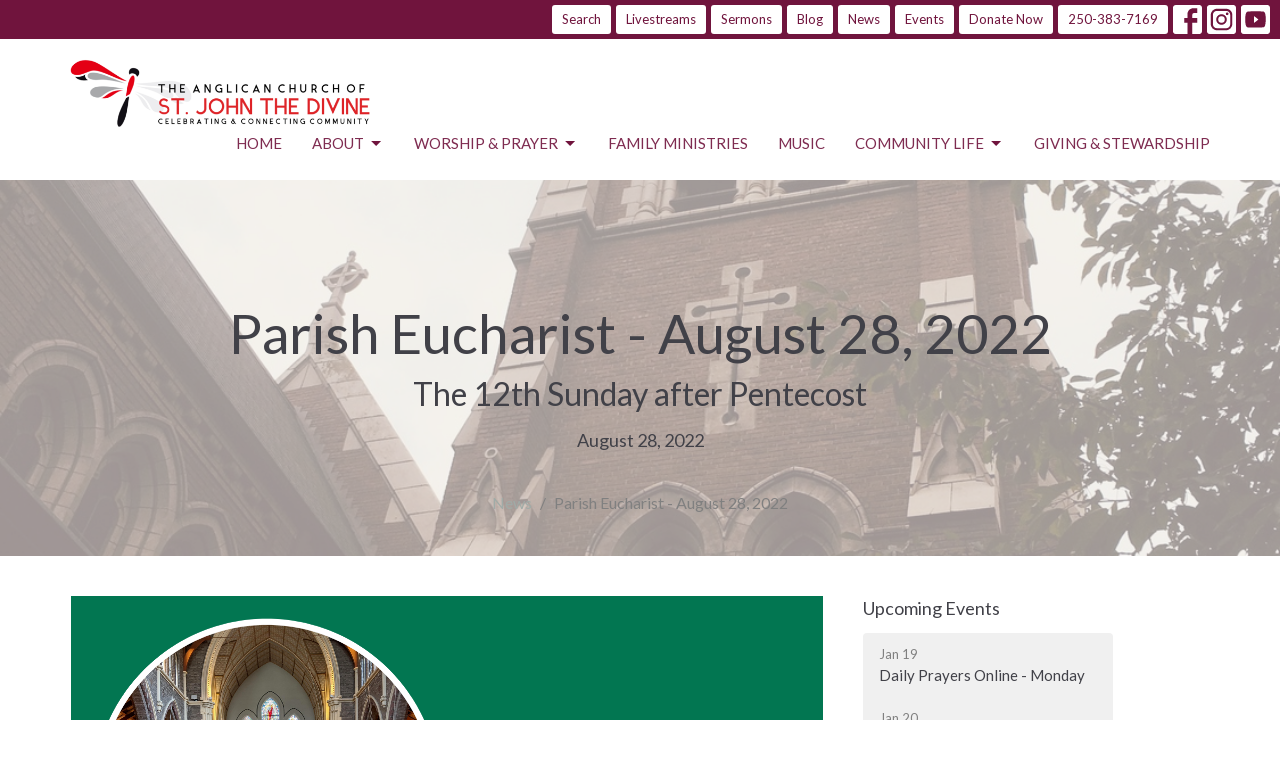

--- FILE ---
content_type: text/html; charset=utf-8
request_url: https://www.stjohnthedivine.bc.ca/news/parish-eucharist-august-28-2022
body_size: 40875
content:
<!DOCTYPE html>
<html lang="en">
  <head>
  <meta charset="UTF-8">
  <meta content="IE=edge,chrome=1" http-equiv="X-UA-Compatible"/>
  <meta content="width=device-width, initial-scale=1.0" name="viewport"/>
  <meta content="St. John the Divine Anglican Church" name="author"/>
  <title>
    Parish Eucharist - August 28, 2022 | Parish Eucharist | St. John the Divine Anglican Church
  </title>
  
      <meta name="description" content="Join us in worship as we celebrate the Eucharist on the 12th Sunday after Pentecost.
We will be gathering in-person (masks are required, especially when we are singing), and on Zoom with the service streamed from St. John&#39;s.  The service will also be livestreamed and will be available to watch..." />

    <meta name="robots" content="index,follow" />
  
  <!-- social meta start -->
  <meta property="og:site_name" content="St. John the Divine Anglican Church" />
  <meta property="og:title" content="Parish Eucharist - August 28, 2022" />
  <meta property="og:url" content="https://www.stjohnthedivine.bc.ca/news/parish-eucharist-august-28-2022"/>
  <meta property="og:type" content="article" />
  <meta property="og:description" content="Join us in worship as we celebrate the Eucharist on the 12th Sunday after Pentecost.
We will be gathering in-person (masks are required, especially when we are singing), and on Zoom with the service streamed from St. John&#39;s.  The service will also be livestreamed and will be available to watch..." />
      <meta property="og:image" content="https://dq5pwpg1q8ru0.cloudfront.net/2022/08/28/08/50/55/770fa0ad-bf9b-4c04-b529-5cf0d3c246d4/Parish%20Eucharist%20-%20News%20-%20Green.png" />
    <meta property="og:image:width" content="1200" />
    <meta property="og:image:height" content="627" />
  <meta itemprop="name" content="Parish Eucharist - August 28, 2022">
<!-- social meta end -->

  <link href="https://dq5pwpg1q8ru0.cloudfront.net/2020/10/29/13/10/28/d923b4a0-2619-4d7b-8763-b372f9eac07b/sjd_church_logo_knockout_black.png" rel="shortcut icon" type="image/x-icon" />
  <meta name="csrf-param" content="authenticity_token" />
<meta name="csrf-token" content="MJHUV4+e2jmIqC71k+FPUjn1A2WGNXGqHjD4YVIwGHdLomPoqtsMMXFYxke4eJWWA7QgUMJBnkjKnHjkFIhX3Q==" />

  <link rel="preconnect" href="https://fonts.gstatic.com/" crossorigin>
  <link rel="preload" href="/fonts/fontawesome/webfont.woff?v=3.2.1" as="font" type="font/woff" crossorigin>

  <link rel="stylesheet" media="all" href="/themes/stylesheet.css?timestamp=2026-01-19+13%3A15%3A41+-0800" />
  <link rel="stylesheet" media="print" href="https://dq5pwpg1q8ru0.cloudfront.net/assets/print-c1b49d74baf454d41a08041bb7881e34979fe0b297fba593578d70ec8cc515fd.css" />

	<link href="https://fonts.googleapis.com/css?family=Lato:400,400i,700,700i|Lato:400,400i,700,700i&amp;display=swap" rel="stylesheet" type="text/css" async="async" />
  

  <script src="https://dq5pwpg1q8ru0.cloudfront.net/assets/application-baedfe927b756976bd996cb2c71963c5d82c94e444650affbb4162574b24b761.js"></script>
  <script src="https://dq5pwpg1q8ru0.cloudfront.net/packs/js/application-48235911dc1b5b550236.js"></script>
  <script src="https://cdnjs.cloudflare.com/ajax/libs/handlebars.js/4.7.7/handlebars.min.js" defer="defer"></script>


  <!--[if lt IE 9]>
  <script src="https://dq5pwpg1q8ru0.cloudfront.net/javascripts/html5shiv.js"></script>
  <script src="https://dq5pwpg1q8ru0.cloudfront.net/javascripts/respond.min.js"></script>
  <![endif]-->


      <script>
        var _gaq = _gaq || [];
        _gaq.push(['_setAccount', 'UA-92817147-10']);
        _gaq.push(['_trackPageview']);

          // rollup tracker
          _gaq.push(['rollupTracker._setAccount','UA-18858190-52']);
          _gaq.push(['rollupTracker._trackPageview']);

        (function() {
          var ga = document.createElement('script'); ga.type = 'text/javascript'; ga.async = true;
          ga.src = ('https:' == document.location.protocol ? 'https://ssl' : 'http://www') + '.google-analytics.com/ga.js';
          var s = document.getElementsByTagName('script')[0]; s.parentNode.insertBefore(ga, s);
        })();
      </script>

      <!-- Global site tag (gtag.js) - Google Analytics -->
      <script async src="https://www.googletagmanager.com/gtag/js?id=G-0105TXJQY8"></script>
      <script>
        window.dataLayer = window.dataLayer || [];
        function gtag(){dataLayer.push(arguments);}
        gtag('js', new Date());

        gtag('config', 'G-0105TXJQY8');
      </script>

  


</head>

  <body class=" body_news_post_1359 scroll-to-anchor     relative d-flex flex-column">
      <div class="d-flex ">
        <div class="site-content-container">
    

  <div class="system">
  </div>

  <div id="top-menus-container">
    <div id="top-menus">
  <div id="alert-container">
  </div>


  <div class="js-menus   bg-none z-index-navbar">
      <nav class="header-layout-topbar relative px-1 bg-primary  %>">
    <div class="pos pos-cover bg-primary " style=""></div>
    <ul class="topbar-nav topbar-right ">


        <li class="mr-auto">
          
        </li>





        <li>
          <a class="btn btn-primary-counter btn-sm" href="/search">Search</a>
        </li>

          <li class="topbar-menu-item hidden-xs">
              <a class="btn btn-primary-counter btn-sm" href="/live">Livestreams</a>
          </li>

          <li class="topbar-menu-item hidden-xs">
              <a class="btn btn-primary-counter btn-sm" href="/media">Sermons</a>
          </li>

          <li class="topbar-menu-item hidden-xs">
              <a class="btn btn-primary-counter btn-sm" href="/blog">Blog</a>
          </li>

          <li class="topbar-menu-item hidden-xs">
              <a class="btn btn-primary-counter btn-sm" href="/news">News</a>
          </li>

          <li class="topbar-menu-item hidden-xs">
              <a class="btn btn-primary-counter btn-sm" href="/events">Events</a>
          </li>

          <li class="topbar-menu-item hidden-xs">
              <a class="btn btn-primary-counter btn-sm" target="_blank" href="https://www.canadahelps.org/en/dn/12962">Donate Now</a>
          </li>


        <li>
          <a class="btn btn-primary-counter btn-sm" href="tel:1-250-383-7169">250-383-7169</a>
        </li>

          
  <li class="social-icon-list-item ">
    <a class="svg-link social-icon-link" target="_blank" href="https://www.facebook.com/StJohnVicBC">
      <svg xmlns="http://www.w3.org/2000/svg" xmlns:xlink="http://www.w3.org/1999/xlink" x="0px" y="0px" width="24" height="24" viewBox="0 0 24 24" style="enable-background:new 0 0 24 24;" xml:space="preserve" class="social-icon-svg "><title>Facebook Icon</title>
<path d="M24,0v24H0V0H24z M20,2.7h-3.3c-2.5,0-4.7,2.1-4.7,4.7v3.3H9.3v4H12V24h4v-9.3h4v-4h-4V8c0-0.8,0.5-1.3,1.3-1.3H20V2.7z"></path>
</svg>

</a>  </li>
  <li class="social-icon-list-item ">
    <a class="svg-link social-icon-link" target="_blank" href="https://www.instagram.com/stjohnvicbc/">
      <svg xmlns="http://www.w3.org/2000/svg" xmlns:xlink="http://www.w3.org/1999/xlink" x="0px" y="0px" width="24" height="24" viewBox="0 0 24 24" style="enable-background:new 0 0 24 24;" xml:space="preserve" class="social-icon-svg "><title>Instagram Icon</title>
<circle cx="12" cy="12" r="2.7"></circle>
<path d="M15.9,4.9H8.1c-1.7,0-3.2,1.5-3.2,3.2V16c0,1.7,1.5,3.2,3.2,3.2H16c1.7,0,3.2-1.5,3.2-3.2V8.1C19.1,6.4,17.6,4.9,15.9,4.9z   M12,16.4c-2.4,0-4.4-2-4.4-4.4s2-4.4,4.4-4.4s4.4,2,4.4,4.4S14.4,16.4,12,16.4z M16.7,8.4c-0.7,0-1.1-0.5-1.1-1.1  c0-0.7,0.5-1.1,1.1-1.1c0.7,0,1.1,0.5,1.1,1.1C17.7,8,17.3,8.4,16.7,8.4z"></path>
<path d="M24,0H0v24h24V0z M20.9,15.7c0,2.8-2.3,5.2-5.2,5.2H8.3c-2.8,0-5.2-2.3-5.2-5.2V8.3c0-2.8,2.3-5.2,5.2-5.2h7.5  c2.8,0,5.2,2.3,5.2,5.2C20.9,8.3,20.9,15.7,20.9,15.7z"></path>
</svg>

</a>  </li>
  <li class="social-icon-list-item ">
    <a class="svg-link social-icon-link" target="_blank" href="https://www.youtube.com/user/StJohntheDivineVicBC">
      <svg xmlns="http://www.w3.org/2000/svg" xmlns:xlink="http://www.w3.org/1999/xlink" x="0px" y="0px" width="24" height="24" viewBox="0 0 24 24" style="enable-background:new 0 0 24 24;" xml:space="preserve" class="social-icon-svg "><title>Youtube Icon</title>
<polygon points="10.7,9.1 14.5,12 10.7,14.9 "></polygon>
<path d="M24,0H0v24h24.1L24,0z M18.8,18.4c-0.5,0.1-3.6,0.3-6.8,0.3s-6.3,0-6.8-0.3C3.9,18,3.5,15.1,3.5,12s0.4-6,1.7-6.4  C5.7,5.3,8.9,5.2,12,5.2s6.3,0.1,6.8,0.3c1.3,0.4,1.7,3.3,1.7,6.4C20.4,15.1,20.1,18,18.8,18.4z"></path>
</svg>

</a>  </li>


    </ul>
  </nav>

    <div id="main-menu-container">
      <div class="sticky-navbar-placeholder" style="display: none;"></div>


<nav id="main_menu" class="relative bg-primary-counter bg-none p-2 p-md-3">
  <div class="bg-primary-counter pos pos-cover js-main-menu-background-opacity" style="opacity:1.0;"></div>
  <div class="container d-md-flex flex-wrap ">
    <div class="relative d-flex d-md-block mr-md-3 flex-shrink-0">
      

    <a class="main-menu-logo main-menu-grenville-logo " href="/">
      <img alt="St. John the Divine Anglican Church" class="logo-size-large" src="https://dq5pwpg1q8ru0.cloudfront.net/2023/02/26/14/23/56/d25e8c5d-3898-4179-bf9e-40fb7bf9ed77/Logo%20-%20Celebrating%20&amp;%20Connecting%20(1500%20%C3%97%20461%20px).png" />
</a>


        <button type="button" class="btn bg-none p-1 border-0 main-menu-hidden-md ml-auto collapsed pr-0" data-toggle="collapse" data-target="#main_menu_collapse" aria-expanded="false">
    <span class="sr-only">Toggle navigation</span>
    <span class="svg-link">
      <svg xmlns="http://www.w3.org/2000/svg" height="24" viewBox="0 0 24 24" width="24">
    <path d="M0 0h24v24H0z" fill="none"></path>
    <path d="M3 18h18v-2H3v2zm0-5h18v-2H3v2zm0-7v2h18V6H3z"></path>
</svg>
 Menu
    </span>
  </button>

    </div>

    <div class="collapse main-menu-collapse-md ml-auto text-center" id="main_menu_collapse">
      <ul class="main-menu-list main-menu-grenville-list align-items-md-center">
          
  <li class="menu-item ">
      <a class="menu-link " href="/">Home</a>
  </li>


          
   <!-- Hide if no submenus shown to user -->

    <li class="dropdown menu-item">
      <a href="#" class="menu-link svg-link" data-toggle="dropdown">
        About<svg xmlns="http://www.w3.org/2000/svg" height="20" viewBox="0 0 20 20" width="20" class="inline-svg">
    <path d="M7 7l5 5 5-5z"></path>
    <path d="M0 0h20v20H0z" fill="none"></path>
</svg>

      </a>
      <ul class="dropdown-menu  bg-primary-counter" role="menu">
          <li class="about_us_menu_item_1 dropdown-item">
              <a class="dropdown-link" href="/pages/about">About Us </a>
          </li>
          <li class="leadership_menu_item_1 dropdown-item">
              <a class="dropdown-link" href="https://www.stjohnthedivine.bc.ca/leadership">Leadership</a>
          </li>
          <li class="our_beliefs_menu_item_1 dropdown-item">
              <a class="dropdown-link" href="/pages/our-beliefs">Our Beliefs</a>
          </li>
          <li class="the_wider_church_menu_item_1 dropdown-item">
              <a class="dropdown-link" href="/pages/our-family">The wider church</a>
          </li>
          <li class="our_building_menu_item_1 dropdown-item">
              <a class="dropdown-link" href="/pages/our-building--300">Our Building</a>
          </li>
          <li class="2slgbtqia_inclusion_menu_item_1 dropdown-item">
              <a class="dropdown-link" href="/pages/2slgbtqia-inclusion">2SLGBTQIA+ Inclusion </a>
          </li>
          <li class="council_and_policy_documents_menu_item_1 dropdown-item">
              <a class="dropdown-link" href="/collections/council-and-policy-documents">Council and policy documents</a>
          </li>
          <li class="contact_menu_item_1 dropdown-item">
              <a class="dropdown-link" href="https://www.stjohnthedivine.bc.ca/contact">Contact </a>
          </li>
      </ul>
    </li>



          
   <!-- Hide if no submenus shown to user -->

    <li class="dropdown menu-item">
      <a href="#" class="menu-link svg-link" data-toggle="dropdown">
        Worship &amp; Prayer<svg xmlns="http://www.w3.org/2000/svg" height="20" viewBox="0 0 20 20" width="20" class="inline-svg">
    <path d="M7 7l5 5 5-5z"></path>
    <path d="M0 0h20v20H0z" fill="none"></path>
</svg>

      </a>
      <ul class="dropdown-menu  bg-primary-counter" role="menu">
          <li class="worship_prayer_menu_item_2 dropdown-item">
              <a class="dropdown-link" href="/collections/worship-and-prayer">Worship &amp; Prayer</a>
          </li>
          <li class="lent_and_holy_week_2026_menu_item_2 dropdown-item">
              <a class="dropdown-link" href="https://www.stjohnthedivine.bc.ca/worship-and-prayer/ash-wednesday-and-lent-2026">Lent and Holy Week 2026</a>
          </li>
          <li class="sunday_8am_holy_communion_bcp_service_menu_item_2 dropdown-item">
              <a class="dropdown-link" href="/programs/holy-communion-book-of-common-prayer">Sunday 8am Holy Communion - BCP Service</a>
          </li>
          <li class="sunday_10am_parish_eucharist_menu_item_2 dropdown-item">
              <a class="dropdown-link" href="/programs/parish-eucharist">Sunday 10am Parish Eucharist</a>
          </li>
          <li class="sunday_4_30pm_choral_evensong_menu_item_2 dropdown-item">
              <a class="dropdown-link" href="/programs/choral-evensong">Sunday 4:30pm Choral Evensong</a>
          </li>
          <li class="wednesday_8am_midweek_eucharist_menu_item_2 dropdown-item">
              <a class="dropdown-link" href="/programs/midweek-eucharist">Wednesday 8am Midweek Eucharist</a>
          </li>
          <li class="thursday_12_30pm_meditative_eucharist_menu_item_2 dropdown-item">
              <a class="dropdown-link" href="/programs/meditative-eucharist">Thursday 12:30pm Meditative Eucharist</a>
          </li>
          <li class="daily_prayers_online_menu_item_2 dropdown-item">
              <a class="dropdown-link" href="/programs/daily-prayers-online">Daily Prayers Online</a>
          </li>
          <li class="prayers_for_the_parish_family_menu_item_2 dropdown-item">
              <a class="dropdown-link" href="/programs/prayers-for-the-parish-family">Prayers for the Parish Family</a>
          </li>
      </ul>
    </li>



          
  <li class="menu-item ">
      <a class="menu-link " href="/collections/family-ministries">Family Ministries</a>
  </li>


          
  <li class="menu-item ">
      <a class="menu-link " href="/collections/music-arts">Music </a>
  </li>


          
   <!-- Hide if no submenus shown to user -->

    <li class="dropdown menu-item">
      <a href="#" class="menu-link svg-link" data-toggle="dropdown">
        Community Life<svg xmlns="http://www.w3.org/2000/svg" height="20" viewBox="0 0 20 20" width="20" class="inline-svg">
    <path d="M7 7l5 5 5-5z"></path>
    <path d="M0 0h20v20H0z" fill="none"></path>
</svg>

      </a>
      <ul class="dropdown-menu  bg-primary-counter" role="menu">
          <li class="food_bank_menu_item_5 dropdown-item">
              <a class="dropdown-link" href="/programs/the-food-bank-at-st-johns">Food Bank </a>
          </li>
          <li class="community_and_connection_menu_item_5 dropdown-item">
              <a class="dropdown-link" href="/collections/community-and-connection">Community and Connection</a>
          </li>
          <li class="justice_and_action_menu_item_5 dropdown-item">
              <a class="dropdown-link" href="/collections/justice-and-action">Justice and Action</a>
          </li>
          <li class="arts_menu_item_5 dropdown-item">
              <a class="dropdown-link" href="/collections/arts">Arts</a>
          </li>
      </ul>
    </li>



          
  <li class="menu-item ">
      <a class="menu-link " href="/collections/giving-stewardship">Giving &amp; Stewardship </a>
  </li>


      </ul>
        <ul class="main-menu-list main-menu-subnav">
            <li class="menu-item-divider"></li>
    
  <li class="menu-item ">
      <a class="menu-link " href="/live">Livestreams</a>
  </li>


    
  <li class="menu-item ">
      <a class="menu-link " href="/media">Sermons</a>
  </li>


    
  <li class="menu-item ">
      <a class="menu-link " href="/blog">Blog</a>
  </li>


    
  <li class="menu-item ">
      <a class="menu-link " href="/news">News</a>
  </li>


    
  <li class="menu-item ">
      <a class="menu-link " href="/events">Events</a>
  </li>


    
  <li class="menu-item ">
      <a class="menu-link " target="_blank" href="https://www.canadahelps.org/en/dn/12962">Donate Now</a>
  </li>





        </ul>
    </div>
  </div>
</nav>

    </div>
  </div>
</div>

  </div>

  <div id="header-container" class="relative">
    <div id="header" class="header relative bg-cover bg-none w-100
            
            d-flex
            py-3 py-md-5
             topbar-offset
            bg-tone"
     style="background-image:url(&#39;https://dq5pwpg1q8ru0.cloudfront.net/2020/10/29/13/10/28/7c115458-d355-44c3-8f91-8ab28c2fdbae/IMG_4161.jpg&#39;); background-position: ; min-height: 14vh;">
  
  

<div id="page-header-overlay" class="bg-tone pos pos-cover" style="opacity:0.62;" data-header-opacity="0.62"></div>
    <div class="container relative d-flex flex-column mt-5">
      
      <div class="my-auto pt-5">
        <div class="text-center">
          <div class="relative d-inline-block break-word">
            <h1 class="header-heading ">
                Parish Eucharist - August 28, 2022
            </h1>
          </div>
              <div class="header-subheading mx-auto mt-2 ">
                The 12th Sunday after Pentecost
              </div>
        </div>
        
    <div class="d-flex mt-3">
      <div class="mx-auto text-center">
        <div class="d-flex align-items-center header-content-middle">
          <div>
              <div class="text-left">
                August 28, 2022
              </div>
          </div>
        </div>
      </div>
    </div>

        <div class="text-center mt-3">
          

        </div>
      </div>

        <div class="text-center pt-3">
          <ol class="header-breadcrumb breadcrumb py-1 d-none d-sm-block">
      <li><a href="/news">News</a></li>
      <li class="active">Parish Eucharist - August 28, 2022</li>
</ol>

        </div>
      
    </div>
  
  
  <!--<div class="pos pos-b-1 pos-l-1">
    <button class="js-play-video-button p-2 bg-none border-0 d-none" style="opacity: 0.5;">
    </button>
    <button class="js-pause-video-button p-2 bg-none border-0 d-none" style="opacity: 0.5;">
    </button>
    <div class="js-loading-video-button">
      <div class="d-flex p-2" style="opacity: 0.5;">
      </div>
    </div>
  </div>-->

</div>



  </div>

  <main role="main" class="content flex-grow-1  news_post_1359 clearfix m-0 p-0">
    




  
  

<div>
    <div id="top-blocks-wrapper">
      
    </div>

    <div id="page_content" class="relative my-5">
      <div class="container">
        
  <div class="news post">
    <div class="row">
      <div class="col-md-8">


            <div class="letter-box mb-3">
      <div class="d-flex align-items-start">
          <img alt="Slideshow image" class="mx-auto " loading="lazy" src="https://dq5pwpg1q8ru0.cloudfront.net/2022/08/28/08/23/29/59329063-251b-4d03-b4d1-e25a52f251b8/Parish%20Eucharist%20-%20News%20-%20Green.png" />
      </div>
    </div>



        <div class="article">
          <p>Join us in worship as we celebrate the Eucharist on the 12th Sunday after Pentecost.</p>
<p>We will be gathering in-person (masks are required, especially when we are singing), and on Zoom with the service streamed from St. John's.&nbsp; The service will also be livestreamed and will be available to watch below, or by clicking on the<span>&nbsp;</span><a href="https://www.stjohnthedivine.bc.ca/live" target="_blank" rel="noopener">Livestreams button</a><span>&nbsp;</span>above.</p>
<p><span>The order of service is available to download below</span><span>.</span></p>
<p><span>----------</span></p>
<p><span>If you did not receive an email from Carol-Ann with a link for Zoom, please ensure you check your spam folder as it may be hiding there. If not, please&nbsp;</span><span>contact&nbsp;<a href="https://www.stjohnthedivine.bc.ca/users/carol-ann-zenger" target="_blank" rel="noopener">Carol-Ann</a>&nbsp;to make sure you are on the parish email list.</span></p>
<p><span>----------</span></p>
<p>If you would like to and as you are able, please consider supporting the ongoing work of St. John the Divine by donating through Canada Helps.</p>
<p><a target="_blank" href="https://www.canadahelps.org/en/dn/12962" rel="noopener"><img src="https://www.canadahelps.org/secure/img/Donate1_en.png" alt="Donate Now Through CanadaHelps.org!" border="0" /></a></p>
<p><span>You can also make donations to the&nbsp;</span><a href="https://www.stjohnthedivine.bc.ca/connect-give/monthly-special-offering-for-outreach-ministry" target="_blank" rel="noopener">August Blue Envelope Fund</a><span>&nbsp;</span><span>to support the&nbsp;</span><a href="https://www.vnfc.ca/about-us" target="_blank" rel="noopener">Victoria Native Friendship Centre</a><span>&nbsp;</span>t<span></span><a href="https://www.thresholdhousing.ca/" target="_blank" rel="noopener"></a><span>hrough Canada Helps by selecting Monthly Blue Envelopes from the Fund dropdown menu.</span></p>
<p>---------</p>
<p><span>Presider: The Reverend Stephanie Wood<br />Readers: Sarah Kell, Erin Kelly<br /></span><span>Gospel: The Venerable Alastair Singh-McCollum (via Zoom)<br />Sermon: The Venerable Alastair Singh-McCollum&nbsp;<br />Intercessions: Jamie Lawson (via Zoom)<br />Music: David Stratkauskas</span></p>
        </div>

          <div class="border-top border-bottom py-3 mb-3">
    <div class="h3 mt-0 mb-3">Downloads</div>
    <ul class="list-unstyled">
        <li class="mb-1">
        <a target="_blank" class="d-inline-block mb-1" data-toggle="tooltip" data-placement="right" title="To download, right-click the file and select &quot;Save link as&quot;." href="https://dq5pwpg1q8ru0.cloudfront.net/2022/08/28/08/26/49/572d6aac-2abc-4f35-b327-aaa7f6ba9a42/August%2028,%202022%20-%2012th%20Sunday%20after%20Pentecost.pdf">
          <svg xmlns="http://www.w3.org/2000/svg" width="24" height="20" viewBox="0 0 24 24" class="inline-svg pr-1 text-muted">
<path fill="none" d="M0,0h24v24H0V0z"></path>
<path d="M14,2H6C4.9,2,4,2.9,4,4l0,16c0,1.1,0.9,2,2,2h12c1.1,0,2-0.9,2-2V8L14,2z M13,9V3.5L18.5,9H13z"></path>
</svg>

          August 28, 2022 - 12th Sunday after Pentecost.pdf
</a>        </li>
    </ul>
  </div>



          <div id="player" class="embed-responsive embed-responsive-16by9 mb-4">
            <iframe src="https://www.youtube.com/embed/Thmw4_hkJSc" allow="fullscreen" allowfullscreen="allowfullscreen" mozallowfullscreen="mozallowfullscreen" msallowfullscreen="msallowfullscreen" oallowfullscreen="oallowfullscreen" webkitallowfullscreen="webkitallowfullscreen" loading="lazy" host="stjohnthedivine.bc.ca" frameborder="0"></iframe>
          </div> <!-- /player -->

        

        <div class="d-sm-flex align-items-center my-3">
            <div class="program_link d-flex align-items-center mr-auto mb-3 mb-sm-0">
      <div class="label label-default mr-2">Worship And Prayer</div>
      <a class="btn btn-link p-0" href="/worship-and-prayer/parish-eucharist">Parish Eucharist</a>
  </div>

          
        </div>
        

      </div>
      <div class="col-md-3 pl-md-4">
        <aside>
  <div class="row">
      <div class="col-sm-6 col-md-12">
        <h2 class="h4 mt-0"><a class="text-body" href="/events">Upcoming Events</a></h2>
        <div class="list-group">
            <a class="list-group-item" href="/events/daily-prayers-online-monday/2026-01-19">
              <div class="text-muted text-small text-subheading">Jan 19</div>
              <div>Daily Prayers Online - Monday</div>
</a>            <a class="list-group-item" href="/events/daily-prayers-online-tuesday/2026-01-20">
              <div class="text-muted text-small text-subheading">Jan 20</div>
              <div>Daily Prayers Online - Tuesday</div>
</a>            <a class="list-group-item" href="/events/midweek-eucharist/2026-01-21">
              <div class="text-muted text-small text-subheading">Jan 21</div>
              <div>Midweek Eucharist</div>
</a>        </div>
      </div>

      <div class="col-md-12 hidden-sm hidden-xs">
        <h2 class="h4 mt-0">Latest Sermon</h2>
        <div class="list-group">
          <a class="list-group-item" href="/media/2026-01-18-what-do-you-want-to-be">
            <div class="text-muted text-small text-subheading">Jan 18</div>
            <div>&quot;What Do You Want to Be?&quot;</div>
</a>        </div>
      </div>

      <div class="col-sm-6 col-md-12">

        <h2 class="h4 mt-0"><a class="text-body" href="/news">Latest News</a></h2>
        <div class="list-group">
            <a class="list-group-item" href="/news/choral-evensong-january-18-2026">Choral Evensong - January 18, 2026</a>
            <a class="list-group-item" href="/news/parish-eucharist-january-18-2026">Parish Eucharist - January 18, 2026</a>
            <a class="list-group-item" href="/news/choral-evensong-january-11-2026">Choral Evensong - January 11, 2026</a>
        </div>
      </div>

      <div class="col-sm-6 col-md-12">
        <h2 class="h4 mt-0"><a class="text-body" href="/blog">Latest Blog Posts</a></h2>
        <div class="list-group">
            <a class="list-group-item" href="/blog/darkness-and-light-day-26-christmas-day">Darkness and Light Day 26 - Christmas Day</a>
            <a class="list-group-item" href="/blog/darkness-and-light-day-25-christmas-eve">Darkness and Light Day 25 - Christmas Eve</a>
            <a class="list-group-item" href="/blog/darkness-and-light-day-24">Darkness and Light Day 24</a>
        </div>
      </div>
  </div>

</aside>

      </div> <!-- /col -->
    </div> <!-- /row -->
  </div> <!-- /news -->

      </div>
    </div>

  <div id="bottom-blocks-wrapper">
      
  </div>
</div>

  
  

  </main>


  <footer class=" diocesebc" id="footer" role="siteinfo">
  <div class="container footer-container">
    <div class="row">
      <div class="col-md-6">
        <div class="row">
          <div class="col-sm-4 footer-block link-list footer-menu">
            <h5>
              Menu
            </h5>
            <ul class="list-unstyled clearfix">
                  <li class="nn2"><a class="" href="/">Home</a></li>
                  <li class="footer-dropdown">
                    <a class="footer-dropdown-menu-title" href="#">
                      About
                      <i class="icon-caret-down"></i>
                    </a>
                    <ul class="footer-dropdown-menu" role="menu" style="display: none;">
                        <li class="menu_item" id="menu_item_206">
                          <!--%i.icon-caret-right
                          -->
                          <a href="/pages/about">About Us </a>
</li>                        <li class="menu_item" id="menu_item_205">
                          <!--%i.icon-caret-right
                          -->
                          <a href="https://www.stjohnthedivine.bc.ca/leadership">Leadership</a>
</li>                        <li class="menu_item" id="menu_item_202">
                          <!--%i.icon-caret-right
                          -->
                          <a href="/pages/our-beliefs">Our Beliefs</a>
</li>                        <li class="menu_item" id="menu_item_207">
                          <!--%i.icon-caret-right
                          -->
                          <a href="/pages/our-family">The wider church</a>
</li>                        <li class="menu_item" id="menu_item_216">
                          <!--%i.icon-caret-right
                          -->
                          <a href="/pages/our-building--300">Our Building</a>
</li>                        <li class="menu_item" id="menu_item_210">
                          <!--%i.icon-caret-right
                          -->
                          <a href="/pages/2slgbtqia-inclusion">2SLGBTQIA+ Inclusion </a>
</li>                        <li class="menu_item" id="menu_item_249">
                          <!--%i.icon-caret-right
                          -->
                          <a href="/collections/council-and-policy-documents">Council and policy documents</a>
</li>                        <li class="menu_item" id="menu_item_208">
                          <!--%i.icon-caret-right
                          -->
                          <a href="https://www.stjohnthedivine.bc.ca/contact">Contact </a>
</li>                    </ul>
                  </li>
                  <li class="footer-dropdown">
                    <a class="footer-dropdown-menu-title" href="#">
                      Worship &amp; Prayer
                      <i class="icon-caret-down"></i>
                    </a>
                    <ul class="footer-dropdown-menu" role="menu" style="display: none;">
                        <li class="menu_item" id="menu_item_97">
                          <!--%i.icon-caret-right
                          -->
                          <a href="/collections/worship-and-prayer">Worship &amp; Prayer</a>
</li>                        <li class="menu_item" id="menu_item_256">
                          <!--%i.icon-caret-right
                          -->
                          <a href="https://www.stjohnthedivine.bc.ca/worship-and-prayer/ash-wednesday-and-lent-2026">Lent and Holy Week 2026</a>
</li>                        <li class="menu_item" id="menu_item_176">
                          <!--%i.icon-caret-right
                          -->
                          <a href="/programs/holy-communion-book-of-common-prayer">Sunday 8am Holy Communion - BCP Service</a>
</li>                        <li class="menu_item" id="menu_item_87">
                          <!--%i.icon-caret-right
                          -->
                          <a href="/programs/parish-eucharist">Sunday 10am Parish Eucharist</a>
</li>                        <li class="menu_item" id="menu_item_90">
                          <!--%i.icon-caret-right
                          -->
                          <a href="/programs/choral-evensong">Sunday 4:30pm Choral Evensong</a>
</li>                        <li class="menu_item" id="menu_item_177">
                          <!--%i.icon-caret-right
                          -->
                          <a href="/programs/midweek-eucharist">Wednesday 8am Midweek Eucharist</a>
</li>                        <li class="menu_item" id="menu_item_217">
                          <!--%i.icon-caret-right
                          -->
                          <a href="/programs/meditative-eucharist">Thursday 12:30pm Meditative Eucharist</a>
</li>                        <li class="menu_item" id="menu_item_88">
                          <!--%i.icon-caret-right
                          -->
                          <a href="/programs/daily-prayers-online">Daily Prayers Online</a>
</li>                        <li class="menu_item" id="menu_item_89">
                          <!--%i.icon-caret-right
                          -->
                          <a href="/programs/prayers-for-the-parish-family">Prayers for the Parish Family</a>
</li>                    </ul>
                  </li>
                  <li class="nn5"><a class="" href="/collections/family-ministries">Family Ministries</a></li>
                  <li class="nn6"><a class="" href="/collections/music-arts">Music </a></li>
                  <li class="footer-dropdown">
                    <a class="footer-dropdown-menu-title" href="#">
                      Community Life
                      <i class="icon-caret-down"></i>
                    </a>
                    <ul class="footer-dropdown-menu" role="menu" style="display: none;">
                        <li class="menu_item" id="menu_item_247">
                          <!--%i.icon-caret-right
                          -->
                          <a href="/programs/the-food-bank-at-st-johns">Food Bank </a>
</li>                        <li class="menu_item" id="menu_item_244">
                          <!--%i.icon-caret-right
                          -->
                          <a href="/collections/community-and-connection">Community and Connection</a>
</li>                        <li class="menu_item" id="menu_item_245">
                          <!--%i.icon-caret-right
                          -->
                          <a href="/collections/justice-and-action">Justice and Action</a>
</li>                        <li class="menu_item" id="menu_item_246">
                          <!--%i.icon-caret-right
                          -->
                          <a href="/collections/arts">Arts</a>
</li>                    </ul>
                  </li>
                  <li class="nn8"><a class="" href="/collections/giving-stewardship">Giving &amp; Stewardship </a></li>
            </ul>
            <span class="footer-social-icons" style="padding-bottom: 10px;">
              <div class="social_icons">
    <a target="_blank" href="https://www.facebook.com/StJohnVicBC">
      <svg xmlns="http://www.w3.org/2000/svg" xmlns:xlink="http://www.w3.org/1999/xlink" x="0px" y="0px" width="24" height="24" viewBox="0 0 24 24" style="enable-background:new 0 0 24 24;" xml:space="preserve"><title>Facebook Icon</title>
<path d="M24,0v24H0V0H24z M20,2.7h-3.3c-2.5,0-4.7,2.1-4.7,4.7v3.3H9.3v4H12V24h4v-9.3h4v-4h-4V8c0-0.8,0.5-1.3,1.3-1.3H20V2.7z"></path>
</svg>

</a>    <a target="_blank" href="https://www.instagram.com/stjohnvicbc/">
      <svg xmlns="http://www.w3.org/2000/svg" xmlns:xlink="http://www.w3.org/1999/xlink" x="0px" y="0px" width="24" height="24" viewBox="0 0 24 24" style="enable-background:new 0 0 24 24;" xml:space="preserve"><title>Instagram Icon</title>
<circle cx="12" cy="12" r="2.7"></circle>
<path d="M15.9,4.9H8.1c-1.7,0-3.2,1.5-3.2,3.2V16c0,1.7,1.5,3.2,3.2,3.2H16c1.7,0,3.2-1.5,3.2-3.2V8.1C19.1,6.4,17.6,4.9,15.9,4.9z   M12,16.4c-2.4,0-4.4-2-4.4-4.4s2-4.4,4.4-4.4s4.4,2,4.4,4.4S14.4,16.4,12,16.4z M16.7,8.4c-0.7,0-1.1-0.5-1.1-1.1  c0-0.7,0.5-1.1,1.1-1.1c0.7,0,1.1,0.5,1.1,1.1C17.7,8,17.3,8.4,16.7,8.4z"></path>
<path d="M24,0H0v24h24V0z M20.9,15.7c0,2.8-2.3,5.2-5.2,5.2H8.3c-2.8,0-5.2-2.3-5.2-5.2V8.3c0-2.8,2.3-5.2,5.2-5.2h7.5  c2.8,0,5.2,2.3,5.2,5.2C20.9,8.3,20.9,15.7,20.9,15.7z"></path>
</svg>

</a>    <a target="_blank" href="https://www.youtube.com/user/StJohntheDivineVicBC">
      <svg xmlns="http://www.w3.org/2000/svg" xmlns:xlink="http://www.w3.org/1999/xlink" x="0px" y="0px" width="24" height="24" viewBox="0 0 24 24" style="enable-background:new 0 0 24 24;" xml:space="preserve"><title>Youtube Icon</title>
<polygon points="10.7,9.1 14.5,12 10.7,14.9 "></polygon>
<path d="M24,0H0v24h24.1L24,0z M18.8,18.4c-0.5,0.1-3.6,0.3-6.8,0.3s-6.3,0-6.8-0.3C3.9,18,3.5,15.1,3.5,12s0.4-6,1.7-6.4  C5.7,5.3,8.9,5.2,12,5.2s6.3,0.1,6.8,0.3c1.3,0.4,1.7,3.3,1.7,6.4C20.4,15.1,20.1,18,18.8,18.4z"></path>
</svg>

</a></div>

            </span>
          </div>
          <div class="col-sm-8 footer-block link-list footer-program-groups-menu" >
          </div>
        </div>
      </div>
      <div class="col-md-6" id="footer-contact">
        <div class="row">
          <div class="col-md-6 footer-block">

            <div class="row">
              <div class="col-sm-6 col-md-12">

                <h5>
                  <i class="icon-phone icon-white"></i>
                  Contact
                </h5>
                <ul class="list-unstyled">
                    <li class="phone">
                      <a href="tel:1-250-383-7169">250-383-7169</a>
                      <span>
                        Phone
                      </span>
                    </li>
                      <li class="fax">
                        250-381-3573
                        <span>Fax</span>
                      </li>
                    <li class="email">
                      <a encode="javascript" class="word-break-all" href="mailto:admin@stjohnthedivine.bc.ca">admin@stjohnthedivine.bc.ca</a>
                    </li>
                </ul>

                  <div class="footer-hours">
                    <h5>
                      <i class="icon-time"></i>
                      Office Hours
                    </h5>
                    <ul class="list-unstyled">
                      <li>
                        <p>Mon to Fri 9 AM - 4:00 PM (Closed for lunch 12:30 - 1 PM)</p>
                      </li>
                    </ul>
                  </div>

              </div>
              <div class="col-sm-6 col-md-12">

                  <div class="footer-location">
                    <h5>
                      <i class="icon-map-marker icon-white"></i>
                      Location
                    </h5>
                    <p>
                      1611 Quadra Street
                      <br/>
                        Victoria, BC
                        <br/>
                        V8W 2L5
                        &nbsp;
                        Canada
                      <br/>
                        <a target="_blank" href="https://www.google.ca/maps?q=St.%20John%20the%20Divine%20Anglican%20Church,%201611%20Quadra%20Street,%20Victoria,%20V8W%202L5,%20BC">View on Google Maps</a>
                    </p>
                  </div>

              </div> <!-- /col -->
            </div> <!-- /row -->

          </div> <!-- /footer-block col-md-6 -->

          <div class="col-md-6 footer-block gratitude">
            <h5>With Gratitude</h5>
            <p>The Diocese of British Columbia acknowledges that for thousands of years the Coast Salish, Nuu-chah-nulth, and Kwakwaka’wakw peoples have walked gently on the unceded territories where we now live, work, worship, and play. We seek a new relationship with the first peoples here, one based in honour and respect, and we thank them for their hospitality.</p>
          </div> <!-- /gratitude -->

        </div> <!-- /row -->
      </div> <!-- /#footer-contact -->
    </div> <!-- /footer-container -->

    <div class="footer-buttons">

      <div class="footer-nav">
        <a href="http://bc.anglican.ca" target="_blank" class="btn-diocese pull-right">
          Anglican Diocese of British Columbia
        </a>

        <a href="http://www.anglican.ca" target="_blank" class="btn-angcan">
          Anglican Church of Canada
        </a>
       <a href="http://www.anglicancommunion.org" target="_blank" class="btn-angcom">
          Anglican Communion
        </a>
        <a href="http://www.elcic.ca" target="_blank" class="btn-elcic">
           Evangelical Lutheran Church of Canada
         </a>

            <span class="menu_item" id="menu_item_81">
              <a class="btn btn-default btn-footernav" href="https://www.canadahelps.org/en/charities/118787142RR0021-st-johns-church/">Donate Now</a>
</span>

      </div> <!-- /footer-nav -->
    </div> <!-- /footer-buttons -->

    <div class="row">
      <div class="col-sm-8 col-md-9">
        <small class="copyright">
          &copy; 2026 St. John the Divine Anglican Church. All Rights Reserved.
            |
            <a href="/login">
              Login
            </a>
        </small>
        <div class="input-sm hidden-sm hidden-xs">
          <![CDATA[[base64]--3d745eaaef4566026fe84fcd1fec2298ed78668b]]>
        </div>
      </div>
      <div class="col-sm-4 col-md-3">
        <small>
          <a class="pull-right" href="https://get.tithe.ly" target="_blank">
            Website Developed by Tithe.ly
          </a>
        </small>
      </div>
    </div>
  </div>
</footer>





    <script>
    $( function() {
      sticky_navbar();
    });
  </script>

  <![CDATA[[base64]--f6483681e4342a12fc8172cb6270da42bcd73b80]]>

  <div id="pyv-pop-up-container">
    
  </div>
</div>

      </div>
    <!-- Modal -->
    <div class="modal fade my-5 system" id="form-modal" tabindex="-1" role="dialog" aria-labelledby="form-modal" data-backdrop="static">
      <div class="modal-dialog modal-lg" role="document">
        <div class="modal-content px-3 py-3">
        </div>
      </div>
    </div>
    <div id="vue-form-modal" class="system"></div>
    

  </body>
</html>
